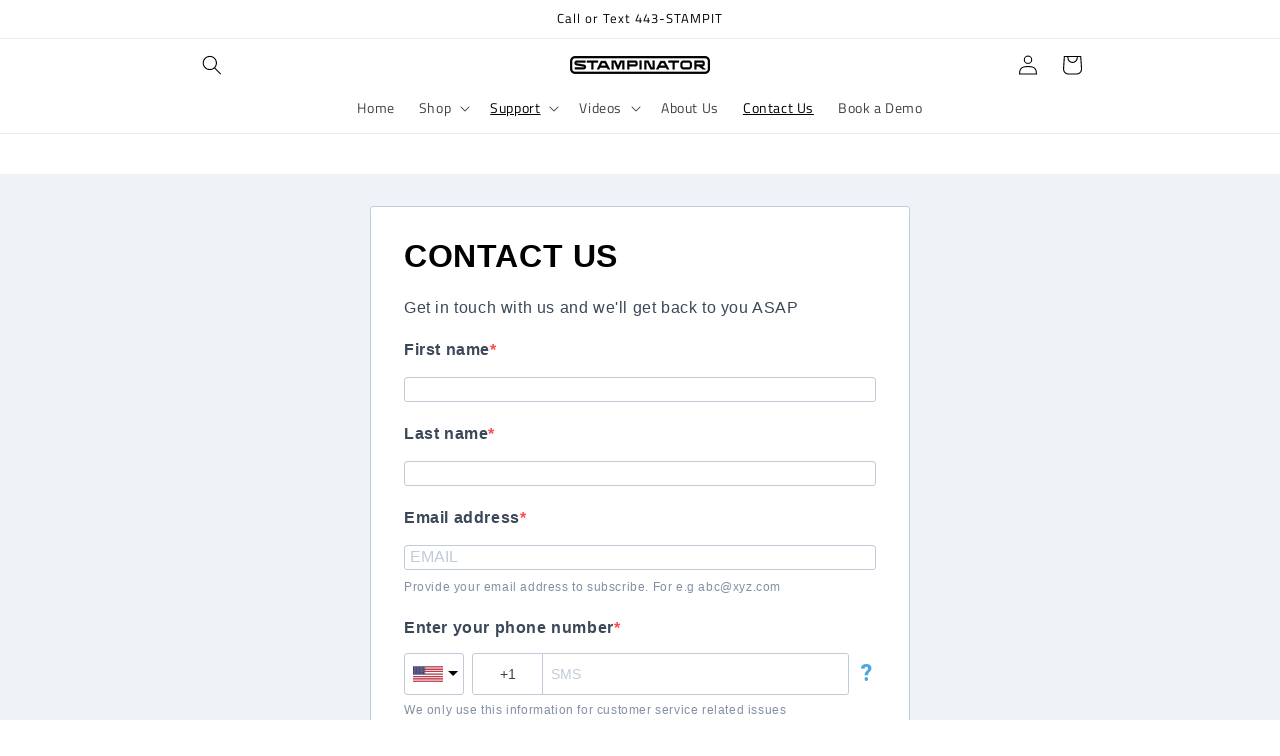

--- FILE ---
content_type: text/html; charset=utf-8
request_url: https://www.google.com/recaptcha/api2/anchor?ar=1&k=6LcH4kwjAAAAAJ-vkvUklJUbKoEvNG9472xORGAz&co=aHR0cHM6Ly9zdGFtcGluYXRvci5jb206NDQz&hl=en&v=PoyoqOPhxBO7pBk68S4YbpHZ&size=normal&anchor-ms=20000&execute-ms=30000&cb=65r5ri59zq9h
body_size: 49470
content:
<!DOCTYPE HTML><html dir="ltr" lang="en"><head><meta http-equiv="Content-Type" content="text/html; charset=UTF-8">
<meta http-equiv="X-UA-Compatible" content="IE=edge">
<title>reCAPTCHA</title>
<style type="text/css">
/* cyrillic-ext */
@font-face {
  font-family: 'Roboto';
  font-style: normal;
  font-weight: 400;
  font-stretch: 100%;
  src: url(//fonts.gstatic.com/s/roboto/v48/KFO7CnqEu92Fr1ME7kSn66aGLdTylUAMa3GUBHMdazTgWw.woff2) format('woff2');
  unicode-range: U+0460-052F, U+1C80-1C8A, U+20B4, U+2DE0-2DFF, U+A640-A69F, U+FE2E-FE2F;
}
/* cyrillic */
@font-face {
  font-family: 'Roboto';
  font-style: normal;
  font-weight: 400;
  font-stretch: 100%;
  src: url(//fonts.gstatic.com/s/roboto/v48/KFO7CnqEu92Fr1ME7kSn66aGLdTylUAMa3iUBHMdazTgWw.woff2) format('woff2');
  unicode-range: U+0301, U+0400-045F, U+0490-0491, U+04B0-04B1, U+2116;
}
/* greek-ext */
@font-face {
  font-family: 'Roboto';
  font-style: normal;
  font-weight: 400;
  font-stretch: 100%;
  src: url(//fonts.gstatic.com/s/roboto/v48/KFO7CnqEu92Fr1ME7kSn66aGLdTylUAMa3CUBHMdazTgWw.woff2) format('woff2');
  unicode-range: U+1F00-1FFF;
}
/* greek */
@font-face {
  font-family: 'Roboto';
  font-style: normal;
  font-weight: 400;
  font-stretch: 100%;
  src: url(//fonts.gstatic.com/s/roboto/v48/KFO7CnqEu92Fr1ME7kSn66aGLdTylUAMa3-UBHMdazTgWw.woff2) format('woff2');
  unicode-range: U+0370-0377, U+037A-037F, U+0384-038A, U+038C, U+038E-03A1, U+03A3-03FF;
}
/* math */
@font-face {
  font-family: 'Roboto';
  font-style: normal;
  font-weight: 400;
  font-stretch: 100%;
  src: url(//fonts.gstatic.com/s/roboto/v48/KFO7CnqEu92Fr1ME7kSn66aGLdTylUAMawCUBHMdazTgWw.woff2) format('woff2');
  unicode-range: U+0302-0303, U+0305, U+0307-0308, U+0310, U+0312, U+0315, U+031A, U+0326-0327, U+032C, U+032F-0330, U+0332-0333, U+0338, U+033A, U+0346, U+034D, U+0391-03A1, U+03A3-03A9, U+03B1-03C9, U+03D1, U+03D5-03D6, U+03F0-03F1, U+03F4-03F5, U+2016-2017, U+2034-2038, U+203C, U+2040, U+2043, U+2047, U+2050, U+2057, U+205F, U+2070-2071, U+2074-208E, U+2090-209C, U+20D0-20DC, U+20E1, U+20E5-20EF, U+2100-2112, U+2114-2115, U+2117-2121, U+2123-214F, U+2190, U+2192, U+2194-21AE, U+21B0-21E5, U+21F1-21F2, U+21F4-2211, U+2213-2214, U+2216-22FF, U+2308-230B, U+2310, U+2319, U+231C-2321, U+2336-237A, U+237C, U+2395, U+239B-23B7, U+23D0, U+23DC-23E1, U+2474-2475, U+25AF, U+25B3, U+25B7, U+25BD, U+25C1, U+25CA, U+25CC, U+25FB, U+266D-266F, U+27C0-27FF, U+2900-2AFF, U+2B0E-2B11, U+2B30-2B4C, U+2BFE, U+3030, U+FF5B, U+FF5D, U+1D400-1D7FF, U+1EE00-1EEFF;
}
/* symbols */
@font-face {
  font-family: 'Roboto';
  font-style: normal;
  font-weight: 400;
  font-stretch: 100%;
  src: url(//fonts.gstatic.com/s/roboto/v48/KFO7CnqEu92Fr1ME7kSn66aGLdTylUAMaxKUBHMdazTgWw.woff2) format('woff2');
  unicode-range: U+0001-000C, U+000E-001F, U+007F-009F, U+20DD-20E0, U+20E2-20E4, U+2150-218F, U+2190, U+2192, U+2194-2199, U+21AF, U+21E6-21F0, U+21F3, U+2218-2219, U+2299, U+22C4-22C6, U+2300-243F, U+2440-244A, U+2460-24FF, U+25A0-27BF, U+2800-28FF, U+2921-2922, U+2981, U+29BF, U+29EB, U+2B00-2BFF, U+4DC0-4DFF, U+FFF9-FFFB, U+10140-1018E, U+10190-1019C, U+101A0, U+101D0-101FD, U+102E0-102FB, U+10E60-10E7E, U+1D2C0-1D2D3, U+1D2E0-1D37F, U+1F000-1F0FF, U+1F100-1F1AD, U+1F1E6-1F1FF, U+1F30D-1F30F, U+1F315, U+1F31C, U+1F31E, U+1F320-1F32C, U+1F336, U+1F378, U+1F37D, U+1F382, U+1F393-1F39F, U+1F3A7-1F3A8, U+1F3AC-1F3AF, U+1F3C2, U+1F3C4-1F3C6, U+1F3CA-1F3CE, U+1F3D4-1F3E0, U+1F3ED, U+1F3F1-1F3F3, U+1F3F5-1F3F7, U+1F408, U+1F415, U+1F41F, U+1F426, U+1F43F, U+1F441-1F442, U+1F444, U+1F446-1F449, U+1F44C-1F44E, U+1F453, U+1F46A, U+1F47D, U+1F4A3, U+1F4B0, U+1F4B3, U+1F4B9, U+1F4BB, U+1F4BF, U+1F4C8-1F4CB, U+1F4D6, U+1F4DA, U+1F4DF, U+1F4E3-1F4E6, U+1F4EA-1F4ED, U+1F4F7, U+1F4F9-1F4FB, U+1F4FD-1F4FE, U+1F503, U+1F507-1F50B, U+1F50D, U+1F512-1F513, U+1F53E-1F54A, U+1F54F-1F5FA, U+1F610, U+1F650-1F67F, U+1F687, U+1F68D, U+1F691, U+1F694, U+1F698, U+1F6AD, U+1F6B2, U+1F6B9-1F6BA, U+1F6BC, U+1F6C6-1F6CF, U+1F6D3-1F6D7, U+1F6E0-1F6EA, U+1F6F0-1F6F3, U+1F6F7-1F6FC, U+1F700-1F7FF, U+1F800-1F80B, U+1F810-1F847, U+1F850-1F859, U+1F860-1F887, U+1F890-1F8AD, U+1F8B0-1F8BB, U+1F8C0-1F8C1, U+1F900-1F90B, U+1F93B, U+1F946, U+1F984, U+1F996, U+1F9E9, U+1FA00-1FA6F, U+1FA70-1FA7C, U+1FA80-1FA89, U+1FA8F-1FAC6, U+1FACE-1FADC, U+1FADF-1FAE9, U+1FAF0-1FAF8, U+1FB00-1FBFF;
}
/* vietnamese */
@font-face {
  font-family: 'Roboto';
  font-style: normal;
  font-weight: 400;
  font-stretch: 100%;
  src: url(//fonts.gstatic.com/s/roboto/v48/KFO7CnqEu92Fr1ME7kSn66aGLdTylUAMa3OUBHMdazTgWw.woff2) format('woff2');
  unicode-range: U+0102-0103, U+0110-0111, U+0128-0129, U+0168-0169, U+01A0-01A1, U+01AF-01B0, U+0300-0301, U+0303-0304, U+0308-0309, U+0323, U+0329, U+1EA0-1EF9, U+20AB;
}
/* latin-ext */
@font-face {
  font-family: 'Roboto';
  font-style: normal;
  font-weight: 400;
  font-stretch: 100%;
  src: url(//fonts.gstatic.com/s/roboto/v48/KFO7CnqEu92Fr1ME7kSn66aGLdTylUAMa3KUBHMdazTgWw.woff2) format('woff2');
  unicode-range: U+0100-02BA, U+02BD-02C5, U+02C7-02CC, U+02CE-02D7, U+02DD-02FF, U+0304, U+0308, U+0329, U+1D00-1DBF, U+1E00-1E9F, U+1EF2-1EFF, U+2020, U+20A0-20AB, U+20AD-20C0, U+2113, U+2C60-2C7F, U+A720-A7FF;
}
/* latin */
@font-face {
  font-family: 'Roboto';
  font-style: normal;
  font-weight: 400;
  font-stretch: 100%;
  src: url(//fonts.gstatic.com/s/roboto/v48/KFO7CnqEu92Fr1ME7kSn66aGLdTylUAMa3yUBHMdazQ.woff2) format('woff2');
  unicode-range: U+0000-00FF, U+0131, U+0152-0153, U+02BB-02BC, U+02C6, U+02DA, U+02DC, U+0304, U+0308, U+0329, U+2000-206F, U+20AC, U+2122, U+2191, U+2193, U+2212, U+2215, U+FEFF, U+FFFD;
}
/* cyrillic-ext */
@font-face {
  font-family: 'Roboto';
  font-style: normal;
  font-weight: 500;
  font-stretch: 100%;
  src: url(//fonts.gstatic.com/s/roboto/v48/KFO7CnqEu92Fr1ME7kSn66aGLdTylUAMa3GUBHMdazTgWw.woff2) format('woff2');
  unicode-range: U+0460-052F, U+1C80-1C8A, U+20B4, U+2DE0-2DFF, U+A640-A69F, U+FE2E-FE2F;
}
/* cyrillic */
@font-face {
  font-family: 'Roboto';
  font-style: normal;
  font-weight: 500;
  font-stretch: 100%;
  src: url(//fonts.gstatic.com/s/roboto/v48/KFO7CnqEu92Fr1ME7kSn66aGLdTylUAMa3iUBHMdazTgWw.woff2) format('woff2');
  unicode-range: U+0301, U+0400-045F, U+0490-0491, U+04B0-04B1, U+2116;
}
/* greek-ext */
@font-face {
  font-family: 'Roboto';
  font-style: normal;
  font-weight: 500;
  font-stretch: 100%;
  src: url(//fonts.gstatic.com/s/roboto/v48/KFO7CnqEu92Fr1ME7kSn66aGLdTylUAMa3CUBHMdazTgWw.woff2) format('woff2');
  unicode-range: U+1F00-1FFF;
}
/* greek */
@font-face {
  font-family: 'Roboto';
  font-style: normal;
  font-weight: 500;
  font-stretch: 100%;
  src: url(//fonts.gstatic.com/s/roboto/v48/KFO7CnqEu92Fr1ME7kSn66aGLdTylUAMa3-UBHMdazTgWw.woff2) format('woff2');
  unicode-range: U+0370-0377, U+037A-037F, U+0384-038A, U+038C, U+038E-03A1, U+03A3-03FF;
}
/* math */
@font-face {
  font-family: 'Roboto';
  font-style: normal;
  font-weight: 500;
  font-stretch: 100%;
  src: url(//fonts.gstatic.com/s/roboto/v48/KFO7CnqEu92Fr1ME7kSn66aGLdTylUAMawCUBHMdazTgWw.woff2) format('woff2');
  unicode-range: U+0302-0303, U+0305, U+0307-0308, U+0310, U+0312, U+0315, U+031A, U+0326-0327, U+032C, U+032F-0330, U+0332-0333, U+0338, U+033A, U+0346, U+034D, U+0391-03A1, U+03A3-03A9, U+03B1-03C9, U+03D1, U+03D5-03D6, U+03F0-03F1, U+03F4-03F5, U+2016-2017, U+2034-2038, U+203C, U+2040, U+2043, U+2047, U+2050, U+2057, U+205F, U+2070-2071, U+2074-208E, U+2090-209C, U+20D0-20DC, U+20E1, U+20E5-20EF, U+2100-2112, U+2114-2115, U+2117-2121, U+2123-214F, U+2190, U+2192, U+2194-21AE, U+21B0-21E5, U+21F1-21F2, U+21F4-2211, U+2213-2214, U+2216-22FF, U+2308-230B, U+2310, U+2319, U+231C-2321, U+2336-237A, U+237C, U+2395, U+239B-23B7, U+23D0, U+23DC-23E1, U+2474-2475, U+25AF, U+25B3, U+25B7, U+25BD, U+25C1, U+25CA, U+25CC, U+25FB, U+266D-266F, U+27C0-27FF, U+2900-2AFF, U+2B0E-2B11, U+2B30-2B4C, U+2BFE, U+3030, U+FF5B, U+FF5D, U+1D400-1D7FF, U+1EE00-1EEFF;
}
/* symbols */
@font-face {
  font-family: 'Roboto';
  font-style: normal;
  font-weight: 500;
  font-stretch: 100%;
  src: url(//fonts.gstatic.com/s/roboto/v48/KFO7CnqEu92Fr1ME7kSn66aGLdTylUAMaxKUBHMdazTgWw.woff2) format('woff2');
  unicode-range: U+0001-000C, U+000E-001F, U+007F-009F, U+20DD-20E0, U+20E2-20E4, U+2150-218F, U+2190, U+2192, U+2194-2199, U+21AF, U+21E6-21F0, U+21F3, U+2218-2219, U+2299, U+22C4-22C6, U+2300-243F, U+2440-244A, U+2460-24FF, U+25A0-27BF, U+2800-28FF, U+2921-2922, U+2981, U+29BF, U+29EB, U+2B00-2BFF, U+4DC0-4DFF, U+FFF9-FFFB, U+10140-1018E, U+10190-1019C, U+101A0, U+101D0-101FD, U+102E0-102FB, U+10E60-10E7E, U+1D2C0-1D2D3, U+1D2E0-1D37F, U+1F000-1F0FF, U+1F100-1F1AD, U+1F1E6-1F1FF, U+1F30D-1F30F, U+1F315, U+1F31C, U+1F31E, U+1F320-1F32C, U+1F336, U+1F378, U+1F37D, U+1F382, U+1F393-1F39F, U+1F3A7-1F3A8, U+1F3AC-1F3AF, U+1F3C2, U+1F3C4-1F3C6, U+1F3CA-1F3CE, U+1F3D4-1F3E0, U+1F3ED, U+1F3F1-1F3F3, U+1F3F5-1F3F7, U+1F408, U+1F415, U+1F41F, U+1F426, U+1F43F, U+1F441-1F442, U+1F444, U+1F446-1F449, U+1F44C-1F44E, U+1F453, U+1F46A, U+1F47D, U+1F4A3, U+1F4B0, U+1F4B3, U+1F4B9, U+1F4BB, U+1F4BF, U+1F4C8-1F4CB, U+1F4D6, U+1F4DA, U+1F4DF, U+1F4E3-1F4E6, U+1F4EA-1F4ED, U+1F4F7, U+1F4F9-1F4FB, U+1F4FD-1F4FE, U+1F503, U+1F507-1F50B, U+1F50D, U+1F512-1F513, U+1F53E-1F54A, U+1F54F-1F5FA, U+1F610, U+1F650-1F67F, U+1F687, U+1F68D, U+1F691, U+1F694, U+1F698, U+1F6AD, U+1F6B2, U+1F6B9-1F6BA, U+1F6BC, U+1F6C6-1F6CF, U+1F6D3-1F6D7, U+1F6E0-1F6EA, U+1F6F0-1F6F3, U+1F6F7-1F6FC, U+1F700-1F7FF, U+1F800-1F80B, U+1F810-1F847, U+1F850-1F859, U+1F860-1F887, U+1F890-1F8AD, U+1F8B0-1F8BB, U+1F8C0-1F8C1, U+1F900-1F90B, U+1F93B, U+1F946, U+1F984, U+1F996, U+1F9E9, U+1FA00-1FA6F, U+1FA70-1FA7C, U+1FA80-1FA89, U+1FA8F-1FAC6, U+1FACE-1FADC, U+1FADF-1FAE9, U+1FAF0-1FAF8, U+1FB00-1FBFF;
}
/* vietnamese */
@font-face {
  font-family: 'Roboto';
  font-style: normal;
  font-weight: 500;
  font-stretch: 100%;
  src: url(//fonts.gstatic.com/s/roboto/v48/KFO7CnqEu92Fr1ME7kSn66aGLdTylUAMa3OUBHMdazTgWw.woff2) format('woff2');
  unicode-range: U+0102-0103, U+0110-0111, U+0128-0129, U+0168-0169, U+01A0-01A1, U+01AF-01B0, U+0300-0301, U+0303-0304, U+0308-0309, U+0323, U+0329, U+1EA0-1EF9, U+20AB;
}
/* latin-ext */
@font-face {
  font-family: 'Roboto';
  font-style: normal;
  font-weight: 500;
  font-stretch: 100%;
  src: url(//fonts.gstatic.com/s/roboto/v48/KFO7CnqEu92Fr1ME7kSn66aGLdTylUAMa3KUBHMdazTgWw.woff2) format('woff2');
  unicode-range: U+0100-02BA, U+02BD-02C5, U+02C7-02CC, U+02CE-02D7, U+02DD-02FF, U+0304, U+0308, U+0329, U+1D00-1DBF, U+1E00-1E9F, U+1EF2-1EFF, U+2020, U+20A0-20AB, U+20AD-20C0, U+2113, U+2C60-2C7F, U+A720-A7FF;
}
/* latin */
@font-face {
  font-family: 'Roboto';
  font-style: normal;
  font-weight: 500;
  font-stretch: 100%;
  src: url(//fonts.gstatic.com/s/roboto/v48/KFO7CnqEu92Fr1ME7kSn66aGLdTylUAMa3yUBHMdazQ.woff2) format('woff2');
  unicode-range: U+0000-00FF, U+0131, U+0152-0153, U+02BB-02BC, U+02C6, U+02DA, U+02DC, U+0304, U+0308, U+0329, U+2000-206F, U+20AC, U+2122, U+2191, U+2193, U+2212, U+2215, U+FEFF, U+FFFD;
}
/* cyrillic-ext */
@font-face {
  font-family: 'Roboto';
  font-style: normal;
  font-weight: 900;
  font-stretch: 100%;
  src: url(//fonts.gstatic.com/s/roboto/v48/KFO7CnqEu92Fr1ME7kSn66aGLdTylUAMa3GUBHMdazTgWw.woff2) format('woff2');
  unicode-range: U+0460-052F, U+1C80-1C8A, U+20B4, U+2DE0-2DFF, U+A640-A69F, U+FE2E-FE2F;
}
/* cyrillic */
@font-face {
  font-family: 'Roboto';
  font-style: normal;
  font-weight: 900;
  font-stretch: 100%;
  src: url(//fonts.gstatic.com/s/roboto/v48/KFO7CnqEu92Fr1ME7kSn66aGLdTylUAMa3iUBHMdazTgWw.woff2) format('woff2');
  unicode-range: U+0301, U+0400-045F, U+0490-0491, U+04B0-04B1, U+2116;
}
/* greek-ext */
@font-face {
  font-family: 'Roboto';
  font-style: normal;
  font-weight: 900;
  font-stretch: 100%;
  src: url(//fonts.gstatic.com/s/roboto/v48/KFO7CnqEu92Fr1ME7kSn66aGLdTylUAMa3CUBHMdazTgWw.woff2) format('woff2');
  unicode-range: U+1F00-1FFF;
}
/* greek */
@font-face {
  font-family: 'Roboto';
  font-style: normal;
  font-weight: 900;
  font-stretch: 100%;
  src: url(//fonts.gstatic.com/s/roboto/v48/KFO7CnqEu92Fr1ME7kSn66aGLdTylUAMa3-UBHMdazTgWw.woff2) format('woff2');
  unicode-range: U+0370-0377, U+037A-037F, U+0384-038A, U+038C, U+038E-03A1, U+03A3-03FF;
}
/* math */
@font-face {
  font-family: 'Roboto';
  font-style: normal;
  font-weight: 900;
  font-stretch: 100%;
  src: url(//fonts.gstatic.com/s/roboto/v48/KFO7CnqEu92Fr1ME7kSn66aGLdTylUAMawCUBHMdazTgWw.woff2) format('woff2');
  unicode-range: U+0302-0303, U+0305, U+0307-0308, U+0310, U+0312, U+0315, U+031A, U+0326-0327, U+032C, U+032F-0330, U+0332-0333, U+0338, U+033A, U+0346, U+034D, U+0391-03A1, U+03A3-03A9, U+03B1-03C9, U+03D1, U+03D5-03D6, U+03F0-03F1, U+03F4-03F5, U+2016-2017, U+2034-2038, U+203C, U+2040, U+2043, U+2047, U+2050, U+2057, U+205F, U+2070-2071, U+2074-208E, U+2090-209C, U+20D0-20DC, U+20E1, U+20E5-20EF, U+2100-2112, U+2114-2115, U+2117-2121, U+2123-214F, U+2190, U+2192, U+2194-21AE, U+21B0-21E5, U+21F1-21F2, U+21F4-2211, U+2213-2214, U+2216-22FF, U+2308-230B, U+2310, U+2319, U+231C-2321, U+2336-237A, U+237C, U+2395, U+239B-23B7, U+23D0, U+23DC-23E1, U+2474-2475, U+25AF, U+25B3, U+25B7, U+25BD, U+25C1, U+25CA, U+25CC, U+25FB, U+266D-266F, U+27C0-27FF, U+2900-2AFF, U+2B0E-2B11, U+2B30-2B4C, U+2BFE, U+3030, U+FF5B, U+FF5D, U+1D400-1D7FF, U+1EE00-1EEFF;
}
/* symbols */
@font-face {
  font-family: 'Roboto';
  font-style: normal;
  font-weight: 900;
  font-stretch: 100%;
  src: url(//fonts.gstatic.com/s/roboto/v48/KFO7CnqEu92Fr1ME7kSn66aGLdTylUAMaxKUBHMdazTgWw.woff2) format('woff2');
  unicode-range: U+0001-000C, U+000E-001F, U+007F-009F, U+20DD-20E0, U+20E2-20E4, U+2150-218F, U+2190, U+2192, U+2194-2199, U+21AF, U+21E6-21F0, U+21F3, U+2218-2219, U+2299, U+22C4-22C6, U+2300-243F, U+2440-244A, U+2460-24FF, U+25A0-27BF, U+2800-28FF, U+2921-2922, U+2981, U+29BF, U+29EB, U+2B00-2BFF, U+4DC0-4DFF, U+FFF9-FFFB, U+10140-1018E, U+10190-1019C, U+101A0, U+101D0-101FD, U+102E0-102FB, U+10E60-10E7E, U+1D2C0-1D2D3, U+1D2E0-1D37F, U+1F000-1F0FF, U+1F100-1F1AD, U+1F1E6-1F1FF, U+1F30D-1F30F, U+1F315, U+1F31C, U+1F31E, U+1F320-1F32C, U+1F336, U+1F378, U+1F37D, U+1F382, U+1F393-1F39F, U+1F3A7-1F3A8, U+1F3AC-1F3AF, U+1F3C2, U+1F3C4-1F3C6, U+1F3CA-1F3CE, U+1F3D4-1F3E0, U+1F3ED, U+1F3F1-1F3F3, U+1F3F5-1F3F7, U+1F408, U+1F415, U+1F41F, U+1F426, U+1F43F, U+1F441-1F442, U+1F444, U+1F446-1F449, U+1F44C-1F44E, U+1F453, U+1F46A, U+1F47D, U+1F4A3, U+1F4B0, U+1F4B3, U+1F4B9, U+1F4BB, U+1F4BF, U+1F4C8-1F4CB, U+1F4D6, U+1F4DA, U+1F4DF, U+1F4E3-1F4E6, U+1F4EA-1F4ED, U+1F4F7, U+1F4F9-1F4FB, U+1F4FD-1F4FE, U+1F503, U+1F507-1F50B, U+1F50D, U+1F512-1F513, U+1F53E-1F54A, U+1F54F-1F5FA, U+1F610, U+1F650-1F67F, U+1F687, U+1F68D, U+1F691, U+1F694, U+1F698, U+1F6AD, U+1F6B2, U+1F6B9-1F6BA, U+1F6BC, U+1F6C6-1F6CF, U+1F6D3-1F6D7, U+1F6E0-1F6EA, U+1F6F0-1F6F3, U+1F6F7-1F6FC, U+1F700-1F7FF, U+1F800-1F80B, U+1F810-1F847, U+1F850-1F859, U+1F860-1F887, U+1F890-1F8AD, U+1F8B0-1F8BB, U+1F8C0-1F8C1, U+1F900-1F90B, U+1F93B, U+1F946, U+1F984, U+1F996, U+1F9E9, U+1FA00-1FA6F, U+1FA70-1FA7C, U+1FA80-1FA89, U+1FA8F-1FAC6, U+1FACE-1FADC, U+1FADF-1FAE9, U+1FAF0-1FAF8, U+1FB00-1FBFF;
}
/* vietnamese */
@font-face {
  font-family: 'Roboto';
  font-style: normal;
  font-weight: 900;
  font-stretch: 100%;
  src: url(//fonts.gstatic.com/s/roboto/v48/KFO7CnqEu92Fr1ME7kSn66aGLdTylUAMa3OUBHMdazTgWw.woff2) format('woff2');
  unicode-range: U+0102-0103, U+0110-0111, U+0128-0129, U+0168-0169, U+01A0-01A1, U+01AF-01B0, U+0300-0301, U+0303-0304, U+0308-0309, U+0323, U+0329, U+1EA0-1EF9, U+20AB;
}
/* latin-ext */
@font-face {
  font-family: 'Roboto';
  font-style: normal;
  font-weight: 900;
  font-stretch: 100%;
  src: url(//fonts.gstatic.com/s/roboto/v48/KFO7CnqEu92Fr1ME7kSn66aGLdTylUAMa3KUBHMdazTgWw.woff2) format('woff2');
  unicode-range: U+0100-02BA, U+02BD-02C5, U+02C7-02CC, U+02CE-02D7, U+02DD-02FF, U+0304, U+0308, U+0329, U+1D00-1DBF, U+1E00-1E9F, U+1EF2-1EFF, U+2020, U+20A0-20AB, U+20AD-20C0, U+2113, U+2C60-2C7F, U+A720-A7FF;
}
/* latin */
@font-face {
  font-family: 'Roboto';
  font-style: normal;
  font-weight: 900;
  font-stretch: 100%;
  src: url(//fonts.gstatic.com/s/roboto/v48/KFO7CnqEu92Fr1ME7kSn66aGLdTylUAMa3yUBHMdazQ.woff2) format('woff2');
  unicode-range: U+0000-00FF, U+0131, U+0152-0153, U+02BB-02BC, U+02C6, U+02DA, U+02DC, U+0304, U+0308, U+0329, U+2000-206F, U+20AC, U+2122, U+2191, U+2193, U+2212, U+2215, U+FEFF, U+FFFD;
}

</style>
<link rel="stylesheet" type="text/css" href="https://www.gstatic.com/recaptcha/releases/PoyoqOPhxBO7pBk68S4YbpHZ/styles__ltr.css">
<script nonce="MkPKx2_-WXli7QzhWYbOpA" type="text/javascript">window['__recaptcha_api'] = 'https://www.google.com/recaptcha/api2/';</script>
<script type="text/javascript" src="https://www.gstatic.com/recaptcha/releases/PoyoqOPhxBO7pBk68S4YbpHZ/recaptcha__en.js" nonce="MkPKx2_-WXli7QzhWYbOpA">
      
    </script></head>
<body><div id="rc-anchor-alert" class="rc-anchor-alert"></div>
<input type="hidden" id="recaptcha-token" value="[base64]">
<script type="text/javascript" nonce="MkPKx2_-WXli7QzhWYbOpA">
      recaptcha.anchor.Main.init("[\x22ainput\x22,[\x22bgdata\x22,\x22\x22,\[base64]/[base64]/bmV3IFpbdF0obVswXSk6Sz09Mj9uZXcgWlt0XShtWzBdLG1bMV0pOks9PTM/bmV3IFpbdF0obVswXSxtWzFdLG1bMl0pOks9PTQ/[base64]/[base64]/[base64]/[base64]/[base64]/[base64]/[base64]/[base64]/[base64]/[base64]/[base64]/[base64]/[base64]/[base64]\\u003d\\u003d\x22,\[base64]\\u003d\x22,\x22w5ZuMhVYLMKpDhXClsObwqDDt3zCvxQKSn8IBMKiUMO2wobDjzhWTl3CqMOrK8OVQE5NGxt9w4HCk1QDHHQYw47DlsOow4dbwqvDhWQQSC0Rw73DngEGwrHDksOOw4wIw58uMHDClcOia8OGw4AIOMKiw4hscSHDgMO9YcOtYMOXYxnCvkfCngrDoE/CpMKqO8KGM8OBNl/DpTDDngrDkcOOwqTCvsKDw7AnbcO9w75lNh/[base64]/WQrDhBQ7eWbCrsOaO8Kfw4fDgsK2E8OYw5QAw5U2wqTDgz9Ffw/DhG/CqjJuEsOkecK3a8OOP8KDPsK+wrslw6zDiybCmsOAXsOFwo/CiW3CgcOFw4IQcnEOw5k/[base64]/CwTChMOlwqPDicKfw5ovOsK1woNGdsKgKsOSVcOkw77Du8K8LWrCvgZCDVgjwok/ZcOGWjhRWsOSwozCg8OqwqxjNsOtw4nDlCUvwovDpsO1w5nDt8K3wrl7w4bCiVrDpznCpcKawozChMO4wpnCocOXwpDCm8KUVX4BPMKlw4hIwp00V2fCv3zCocKUwprDhsOXPMKjwp3CncOXPGY1Qz4CTMKxRcOqw4bDjW/[base64]/DvcOLw6JTw5bDtkvCrDhAI8OVw7fDr2JnG1vCqmopNMKeCMKfKsKZOn/DvD1+wozCsMObTFTCgUEfRsODHMOIwr8XR1bDvw1Hwr7CiDB0wrfDgD4yf8KaTMOEMHPCh8OGw7zDtA/DiXAROcOZw7XDpMOYEBjChMKgEcOPw5gaKE3Dg0kHw6bDlF4nw6ZSwq19wo/CkMKXw7bCtyw1w5HDgxM/LcKjPCERXcOELVNNwroYw4IWCD3Di0DCl8Okw75tw4/DvsOrwpFgw6F5w5hJwrvCh8KGZsOPLjV9JxTCo8K/w6AAwonDqsKpwpFpeC9DQkUWw4ZRSMO5w7EsP8KaaiwGw5zCt8Oiw6jDlkx7woQswpzCihbDgz19dcKjw6vDkMKxwpNwKjPDqynDmMK7wpltwqAZw45uwpwnwqggfALCkWpaZBcELcKIYEvDisONLw/[base64]/CjC7CtEJfwoleNcKjw7vDtsKyC8K3aGvDocOoa8OzeMKRI0fCmcOhw4bCjCLDjydMwqQcZsK9wqgOw4/CuMONLzLCqsOMwrsJDjJUw4s6Ti5iw6hNUMOzwrbDsMOzY2MVGizDlcKow7/DplbCkcORUsKCCG/[base64]/CjRTDmUzDkcOmT8KAw4Mwwp7Dqh40wrZdwqrCrzocw5zDrE7DhsOSwr/[base64]/w5ofwrLCnMKUX2XDjWjDrsOsacOoUDZfwoPDk2LCsWgJBcOjw4p2bMOCVmpJwoIUdcOEfcKyesOFDWk7wox0wpLDtsO2w6bDmcOLwr4bw5vDrMKXHsOwXcOWMUXChjrCkyfCuSsowqjDtcO4w7ctwo7ChMKvKMO2woh+wpvCk8Kiw7jDlcKFwp7DvE/CkyvCgX5nMMOYLsOfdzN9wqB+wqU4wo3DicOZDmLDl1tOPMKBXi/Dlh8SJsOMwonCjMONwp3CkMOBL2/[base64]/DqMKAwotAaH0rw5I9w6XDgArCizgjXcK2w4/DpirCgMKUOsOsf8Opw5J8wqg9Rh1aw57CjiTCqcOfNMOMw5p+w5NANsOAwqIvwoTDkHtFHhpRXE5LwpBaVsKKwpRjw7fCscKpwrYHw4TCpUHCpsKGw5rDk2HDt3Yfwq4wcWLDo0Rqw5HDhHXChB/CjsOJwqPCvcKyBsOHwrp1wrpvf1VzHy9Aw4caw7jDtkrCk8ORwojCtMOjw5XCjMKbcVFXFTo5JEdgGl/DscKnwrwlw4F+FcK/ZcOow5nCnMO9HMO1wpDCjnk9KsOHFGnCvl0lw7DDvgbCqn8WR8Oswp8iw5DCv1FNPwLDhMKGw40eAsKyw4XDucOPfMOiwqEIUzzCn2LDuxRIw4rCjEUXV8KfQSPDsS95wqcmSsKlYMKsJ8KrBXRGwrdrwoZXw495w4JJw5HCkD4/SitnEsKmwq1DKMO6w4PDn8OEP8Oew4HDoXgZMMOCcMOmSjrCnnknwqBiwqnCpCBuZCdgw7TCm1UkwolVE8KbKcO5HXgMNWFjwpfCuHJbwpjCvm7DqjLDk8KQf0/CmF9GFcOjw5VQw6lfXMOdGxY1WMOzMMK2w7pKwoo3fFMWUMOrwqHCpcOXDcKhIC/CnMK1KcKowrDDr8Kow70aw5TCm8K1w7txVGoewrLDhcObHXPDrsOkcsOswqUxQcOqT31EXjXDicKXWsKTwqXCtMKOfzXCoQfDlDPChwVrBcOgKMOcwrTDr8OzwqtcwoJjZUBCb8Obwo5AO8K8ZgnCisOzdnLDnmopUkEDdl7DosO+wrp/ACjDk8KieVvDjCPCsMKJw5FRMMOXwqzCv8KPa8OPOX7Dk8KOwr81wp/CscKxw5HDk1DCsmMuwoMpwoUiw4fCr8KDwqvDo8OldMK+dMOQw4NLwrbDmsKpwoZow47CiQliZcK1O8OKNlfCmsKeN1zCjsO2w6cqw4tfw6MwOMOrQMKOw6Eaw7nCpF3DscKFwrHCpsOlCzYww5AsZsKDUsK/[base64]/CpMOdw53CmcKvw6pnGMKvW8KbwofDmDvCvMKjw7E1MhAITnLCqMK+dnh0N8KoYjTCjsKrwoHCqB8hw4/DqWDCuGXCowhNK8KuwqnCiXRtwq7CvC1Dw4PCt2HCj8KqKWkiw4DCjcKVw4nCmnrCksO9PsO+Zw5NOmBCV8OIw7XDiAd2HwHDuMOywr/DtsOkS8K7w6NQQRTCmsO4QQM0wrzDqsO7w68xw544w43DgsObYVoBWcKSAcOKw5vClsO/Y8K+w7cxJcKqwojDuh55VsKNNcOUDsO9DsKPITHDl8O/T3dCOxNrwptoGkJBOsKPw5EcXjMdw5gWw5vDuDLDkmALwrVsVmnCr8KVwrciTsO+wp43wrzDggnCpS5QIV3CrsKWEMO/F0DCq0LDgBEDw53CtUxgBcKkwrlbCBDDvcO2wpzDsMOlw5PDt8OyTcKAT8KlScOLN8OKw7BLRsKUWQoVwonDgHzDnMKXZcO1wqs+ZMOzHMO/w5wew6NnwqnCqMK9YQvDgxbCkDIIwofDkHfCg8O+d8OgwpMTKMKUDCxrw7I6eMKGKAgCe2tuwp/[base64]/Dt0R/wp9BA8OfZ8KvbMKdWlXDpgVeBEw8AcKHNCgyw63Cp2fDhsK3w7rCjMKDcD0Iw5JKw48JZSwPwrHCnS/ChsK0bwzCsBbDlmbCi8KeH3ckFWk+wrTCnsOpPMOlwp7CkMOdHsKqfMOPfB3CrMKSE2fCucKKFVt0w68/YTcqwptZwogYAMKqwohUw67CqcOPwoAZIU/[base64]/w45xWsORwqFiw53CtyMDYsO4wpdjccOqwo8tfk5Hw6w/woQ4wpbDm8Klw47DllFHw4sDwpfCmDk0U8O5wqlde8K/[base64]/CrgHDgcKLw4bCucKwwowZNMKEcsOFDsOEwqbDvBxpwoIFwqbCqGclEcKuZ8KUVi/Do0MFOMOGwr3DnsOdTQg4HB7CmWvCvyXDm05qaMO0VsO4AknCq3vDogTCk3/Dj8OhbsOcwqrCnsOiwqVtHD/DksOeBsKvwo/CvsOuFcKfSCR5aEDDvcOdO8OzGHQiw7c5w5fDlytww6XDksK2w7cYw6s2TiUYXQpGw5gyw4vCkVZoW8KNw4XDvgkZKFnDmXNyU8KsccOVLDPDocKcw4MaEcKjeHBGw6Ekw5rDjsOXCBzDnkLDmcKrNUgKw5jCpcKcw4/[base64]/wrp9w7rCu8K0fsKSwqfCpVRmwqQ0e0zCjsKsw4PDlMKCWsOgYGnDu8O7chzDuUrDgcKww6A0FsOEw4TDnHfCisKGbh5SL8KNccOdwq3DrsKDwpkFwq7DtkAcw4TDoMKpw4pCCcOqZcKpYXbDiMKACsKqwoIXB0YpWcK/w4NHwqBeP8KcLsKtw6zCng7Du8KjJsOQU17DrcOKTMK4OMOgw4wOwpDCicOUbxchMcOLaB0aw6xhw5ULSigcO8ONTQczW8KDJCbCpHHCkcKxw7dow7bCvMKow53ClcKeUFsFwpNra8KEKzvDkMKlwrlzXxh6wqHCnj/[base64]/Dq3jDlwVmTsO7VyzDhsKAaMOFwpV1w6TChjzDi8KrwrZOw4FPwrnCqkl8UcKcHGgqwqx1woMQwr/ClTMLdcK7w4R1wr3CncOXw7rCjzdhVCjDt8KUwpB/w6TCqRVbHMOQWMKbw4dzw7AfMRLCtsK6wqDCvgMYw7rCvmgkw4jDikw7wr3Cnmx/wqRILxjCmELDo8K/woLCkcKawrZfw6TChsKDSEDDu8KVVsKcwpp9wrcLw6jCuSAjwqAqwovDqS5iw6LDnMOHwqFZZgrDtHItw6bCllvDvXDCqsO3NMKba8K7wrvDpsKAw43CvsOaJsKew4zCq8Oow4s4w5FxUyl/[base64]/ClzfDlcKywod9SMKNKzo4w4rDllPDv3XCil7CksK7wro+VMOowojCj8KtUcKmwqNDw7LCiEDCpcOVMcOsw4gawqFfCF8uwoLDlMOQEXZpwoBJw7PCq3tBw78EFzg+w6omw77DscOHfWAiQhLDmcOnwrw/dsKgw5fDu8OoEsOgYcOhLcOrHnDCn8Oowp/ChsOBASwmVWfCjE5uwrzCgi/CuMKkEsOwIsK+dXl/[base64]/CvhYhNTrDrmhIVTB/[base64]/QjrCgMKSw6HCq8OIKgDCkVLDnwEFwrojwoDCncO4T2nDvzHCu8OFdS/CmsO1wrdaCMOLw48hwoUnHAsfX8K7A1/ClsODw4lvw5HCm8Kow5MpOwXDkWXCkwo0w5UgwqtaHl08w5N2QjbCmysqw6bDnMK/eTp1wrJPw6cvwpjDshPDghbCqsOCw7/DusKVLAtLUsK1wpPDnSPCpjU+I8KPP8O3w7tXHsOfwq/DjMKCw6fDtcKyCxUDNBbDk1TDr8OPwqfCt1Ymwp/DisKdGk/[base64]/HHjDnsO1wpwUw79Dwq3DuiTDm8KJw48+w6bCjAHCr8KfJwAkeV/CmsOrD3YBw5HCv1HCksKewqM2HVJ9wp0fDcO/GcKpw6tVwp8YE8O6w7PDocOWRMKVwq9SRC/[base64]/Dk8O1cFDDmMOkLsKdbWDDlBcQwrUBGMKBw7vClsKzw79jw51ZwpMTcCvDpHvDoCcxw5DDmcOHZMK/LWMTwrgYwpHCkMKuwobDncKuwrrCk8KQwoEtw5QZADQLwrkJdMKNw6bDsA1BEikCacOuwrPDhMO7EV/DtQfDijV8XsKtw4HDicKKwrfCq1sQwqTCscOBU8OXwpUcLCvCv8OiYCk0w7XDtD3DmCFxwqtfCWxhFHzDhEnCmsK4CinDs8KLwrkoUMOawobDscOvw5jCpsKRw6vCiGDCt1vDo8OqUH/[base64]/CisK/R8OxwpZ1wpY+w73DuQVzw77CsXzDhcOYw4h1MBZPwpHDhz9vwqNzUsOaw73CuGBCw5nDgMKZKMKmHmDCpCrCq1pywohrw5QWCMOaR3F5wrnDicOnwp/[base64]/CvMO1w7ECw4IFDRIHwrZ5Pidpw7gWwrhGwrYdw5bChcOPScO8wojCnsKkKcO8A3IrP8OMDSrDq0zDhmLCnMKCCsO0TsO4w4whwrfDtnDCkMOjw6XDrcOKTH9Ewq0UwprDtsK8w58nImkkUMORfhTCo8OLZlPCosKgSsKjCQvDnD8SZ8KUw6/DhCXDvMOyeXQdwoYgwrAewqNSPloOwolVw4TDlXd9B8OUOMKlwq5tSG0oKXPChiIHwp/DgW3DnMOQYkTDrMOPd8Ojw5DDksOAA8OOMcOKE2fClsOHbyxJw6o5dMKwEMOJwp7DoAcdFULDqxB4w78pwqBaQSVtRMKVdcKcw5kAw74mwopDa8Krw6t7w5U8HcKlB8KFw4kvw7jCh8KzIk5yRjfCmMKMw7nClcOow5jDsMKnwpRZP3rDmMOsUsO3w4/CjXIWWsK6wpRIDV7Dq8KhwofDrXnDpMO1bHbDoFfCmUJRccOyGzrDnsOSw5wzwoTDqx8jCVJhK8Ofw4BNCsKCw6pECnnCkcKFRWLCkcOpw7NRw6vDv8Kqw4lsZjQGwrPCpClxw7d0HQk7w5/DpMKnwprDqMKxwoQ+woTCvAYAwrrCn8K4P8OHw51uRsOrACPCpV7DucKYw6DCu3RtPsO1w4UmDXEgUkTCmMOIY3LDhsKxwqVNw4QJUHTDiRQ3woHDq8KYw4LDrMKkw4FvWXkaDmk4YxjCpMOeYW5Gw47Cpj/[base64]/DtjwJM0dmwp/[base64]/DssO/[base64]/w58MRlI8wrjDj8K1GFQRT8OIw5QGBcOyw5PCpCDDgsKKHsKMc8KkDsKbUcKAwoZJwqNLw6oQw7kmwocVcSbDhAnCkml4w6I+w7gqCQ3Cs8KtwrfCjsOySGrDiiPDrcKrwq/[base64]/w7pqBcKHJ03DmMOuacKow7HDrxnDmsO7wpAwJsO2FBLCpsOxIUFmQsKxwrjDnBrDkMKGAGsKwqLDiXbCncOtwqTDlsOVfgfDicKjwqbCsXXCvVQBw6TDtsKywpI8w4oPwp/CrsK5wpjDvFrDmsKVwozDn2pwwqlrw6IDw6vDn8KtecKvw7oEIsOQUcKXFjPCksKPwrYvwr3CjSHCqBQ7fjDCtQMtwrbDuA8nRzrCnAjCk8OcR8KdwrtLZADDv8KSNU4Nw6zCpMO4w7zCscK0WMOAwrhfcmfCr8OKcFEXw5jCvUrCoMKTw7PDn2LDpSvCt8K/TUdWKsOKwrA+ERfDpcK4wrh6OEfCs8KwYMK3AQI0ScKaWgcUSsKOUMKAAXASM8KQw7/DgsKuGsKgYAUFw7zDm2Avw57ChQbDgMKBw6YaJHHCmcKzZsKvGsKXasK8Iwhlw5E6w6HDqyDDisOgCG/[base64]/w4sDXsODQ8OpRsKmw55MKMKEUMKLw4XDk8OHR8Kbw4rCtBMuaxfCqm3DlSvDk8KQwoN2w6Qxw4QYTsKswrRgw4hFIk3CicKjw6PCpcOkwoLDnsOEwrfDpU7CqsKDw7B/w5ofw4vDj2TCjTTDkCcSY8OZw4Rzw57DpRbDu1zCjDwwDmPDkV3DjiQHw44PVEHCtsKpw5DDssO5wplcAsO/[base64]/DiXZHXcOzw6oBbkHClVbDgcK5w4bClTLCicKow6JmwpvDghRBB3QaMwszw64fw5nDmTzCu1/CqkhEw40/GEo3EyDDt8OMNsOKw4AAISx0WUzDhcK7Q0ZhZWI0bsO5b8KMMQZiWCrChsKBScKvHEFiRCANWDI2wpjDuRF9I8Kfwq7ClynCoBR8w6ofw6k+QUolwqLCugHClVTCg8O4w7Nhw4oNX8Okw7Y3w6HDpcKjJgvDn8OxT8KsDsK/w63DvMOmw4zCnCLCtTAKFBfCpAlBL0PCkcO/w5I8wrXDlMOhwpHDni0hwrYPE3vDojYowpbDpjvDrnZzwqbDm3rDmB/Ct8Kmw6MCMMOfNMKGw4/CosKTfX8hw53DqsKuIj4+TcOzUjvDrzo2w5HDpmlSeMObwoFSFjLDiFB2w7fDqMOEw4ojwrQOwr/[base64]/CnMKFW3rDkMKsw7xGRiQbwoQ8GMONasKpIsOYw5FJwpfDhsKewqFfRcO5wq/DpyB4wp3DhsOiWMKowoQPeMOzR8KJAcKwRcOWw4HDqnLDt8KlOMK3fh/CuCfDp04nwql3w53CtFjDuX7Cl8K/DcOwYzvDpMO7Y8KydsOVcSTCvsOzwp7DlkZNH8OdC8Klw5zDvDjDj8OZwrHCgcKdAsKPw7bCvsOKw43DogsUOMKbcMOALj8IBsOAfifDnx7DqMKEOMK1RsK2wqzCoMKFJTbCtsKQwqjCsgFjwq7CuEYTE8OVBR4cw4/DsCrCosOxw5XCv8K5w40cOcObwqXCoMKpCsO9woA4woLCmMKfwoHCh8O2Exg1wpthc2zCvUHCsHbChAfDtF3DrcOjThQrw4XCkW/DlH4pdknCs8OsDsOvwo/[base64]/wo/[base64]/[base64]/w63Dn8ORwr5Jw5nDg2FVFcK3fcK2wo5ow57DmsOzwq7Cp8K4w4rCucKfPWXCsiBdZcKFOUFiV8O8EcKcwoTDoMODQwfCsHDDtyXCujMUwpJrw6dAOMOiwovDhVglBkVMw4UgHhthwp/Dm0ktwqt6w753wpwpMMKfSC8pwr/DrBzCo8Obwo3CtsOHwqcSIwzChm06w6PCncOUwo0jwqYuwo/[base64]/wrzClw7DoMOxwrgbPsKTwo10w6F+YlNPwqIXbsKrPUDDtsOjc8OPcsKqK8OdOcO2aBPCosOlEsOPw7cjOywpwpLCuHnDkwvDusOkBxHDtGcUwoFVAMK0wpItw4pGesKia8OkFl0COQtcw400w5vDtBTDq3Uiw4/[base64]/CosOLZDBgdEcLwqoIw4rCjzY+w5RYeMOMwqkkw7tAw4fCuy4Iw6B8wo/DgkxHPsK8JMKbM2vDj0R3bcOgwrRlw4XDmWpvwrUJwrMmWMKmw4dzwonDvcK2woYBXFbCkVDCq8O7bRHCmsOFMGvCjcK5wpoLU24DBVtXw5MCdMK5O0pEHFI6IMO1CcKEw7E5QQHDm1I0w6QPwrddw4fCom7Cl8OkckE2KMOnMHF/Zk7DoA0wMMKSw5dzZcKYbGHCsR0VMTfDrcOzw6jDqsKyw5zCjmDDnsKaWx/Cn8OywqXDnsKqw55UP14Zw61BF8Kfwok/[base64]/[base64]/DhsK3woMzw7B2PkJiw6JswqjDn8O5ZlkUGHLCkgLCicKXw6XDgR0TwpkBw4HDh2rDrcK6w6zDhHZQw6cjw4cddMKKwpPDniLDoWMybldwwp/Cg2fDrG/CpFAqwqfCnXXCkU0Iw58Zw4XDmQ7ClsKufcKiwpXDs8OWw7wiOT50wq5YNsKxw6rCo2/CpcOWw7YWwrnCo8KRw4zCo3sewo/DkDlFFsO/DCtcwpXDiMOlw4/DtTlGf8O6LcKKw6ICW8OtOilCwpckT8O5w7Zpw4wRw4XCoH8vw5DDoMO7w5bCh8K1dWM+LcKyDTHDuzDDuANPwqrDoMKIwqnDuCbDicK6PRjDucKCwr3ClMORbg3CknLCvFAGwofDqMOiE8KjY8OYw4l1wr/Cn8O0wrklwqLDscKJw53DgjrDvxAPSsOAwoATLVXCjsKXw5HCqsOpwqzCtEjCr8OGw4PDpgjDvsK+wrHCuMKmw49dFgJrKMOvwrIBwrBwKcOOIwU3CcOyClvDu8KUFMKJw67CtnzCpCNUbUlZwr/DugEAXVTChMKAFgDDl8Olw7UuNVXChmjDicOkw7gQw7rDt8OyQR3DmcOww7QIVcKmw6jDrMK1HlElbljDtV8qwox+D8Kle8OFwoAzwp4owr/CvsODIsOuw4tqwqbCg8OswpsKw4XCmUfCr8OSL2F8w7LCiV0RdcKYd8OFw5/CssOxw4rCq1nCpMKdTD87w4nDuHHChl/DrjLDk8KJwoA3wqDCg8Oqwr9xRypXJsOAE0IRwqbDtgl7Q0ZaeMOkBMO7wrPConEqwofCr09swrvDpcKQwp5bwqbDq2LCiX3Dq8O0U8KAdsOawrB5w6FXwrfCtsOqO3NubGPCgMKCw4dswonCrR4rwqF7N8KQwr3Dh8KXPsKowqbDksO9w44Tw5cqB1JhwrxFIA/[base64]/DiTCjXhdwr1ow49Vw4ktw7BKw6vCiMOcwoM8V8OSPRjDrsKPw7lgwqfDiF/DgsOCw515HzNuwpDDncKfw5wWORpzwqrCiWnCv8ObTMKow5zDtENTwoFAw5Q9wqnDq8KMw6RfZw7DpzHDqxjClMKPUMOBwrMRw6XCuMKPJBjCjz3CjXTCiwLCvMOnAsOAdMKxfWDDjMKiw6zCi8OZeMKSw5fDg8K/ecOOFMKRHcOsw7wAeMKEOMK5w6bCmcOfw6c2woFDw7wrw507wq/DjMKhw6nCo8KsbBt2NCNETlxUwoRbwr7DtMO9wqjCjB7CkMKuMWgfw414Cm94wplySxXDsD/[base64]/[base64]/CvXdGCMOew6dgwrbCtcKWRsK/BA/ChC/Co17DllElX8Kkew/ChMKNwodgwoI0RcKxwonDtBnDnMOgNEXCn2QaAMK3b8K8HWbCnT3CsXzDoHdlYcKbwpzDpT1UGm0OTCBcAWN0w68gMUjDhXrDjcKLw4vDgHw+ZX/DmTkhfVfCq8OGwrUsFcOSCl8IwpkUa35VwpjCicObw47DuF4owrQpb2ICw5lLwoXCp2FgwoVGKMK6w5nCu8OPw7kIw7ZJN8OtwoPDkcKaFsOwwq3DvHnDoi7Cj8OXwpHDmDcDMAtEwpLDkyfDp8KnAznCpXtmw5DDhCvCoAcXw4xmwr7DncOPwpl2w5PDtA/DoMKnwrg9EDoywrcqM8Kaw7HCgG7DvUXCjT3ClcOgw7lZwpfDtcKRworCnjhGZcOJwrLDrMKqwqMUNGbDk8Ouwr40csKiw7zDmsK5w6bDtMKKw4bDgw3DjsKQwoxjw4lqw58eUMO/eMKgwp5tKcKyw4nCi8OTw4kUcB0sJyHDtEjCsUTDhFTCnHsrVcKWQMOwPMOaTSpWw7MwKCXCtwfCtsO/FMKrw5jCgGEVwrlDZsO3QMKEwoR7f8KBJcKbSzZLw7xrfTpkA8OLw5fDrxnCtnV9w6rDn8KETcKZw4XDoAXCu8K0ZMOWKSFgOMOVUjJ8wo83wp4Hw65ow4wdw5ZSaMOYwog4w7rDtcOJwqc6wo/Dj2kKXcOgd8KLCMKvw4fDqXEUScKAGcOeQ2zCsEfDtnvDi252TX7CmjFxw7fDjVnDrlgbRMKNw6jDrcODw6HChCN9DsO2GCoXw4B3w7bCkS/CpMK0wotxwoPClMK3eMOnSsO/csKpFcOewpwKJMOzPkRjccK+w6jDvcOmwoHDu8ODw5bCiMOGQUFtLk7CrcObBnNxWDcWfTF2w7jCrcKjHyfCqcOvAHXCvHcWwpA4w5fCncK5w6V2CsOkw61QcDLCr8O7w7EALSvDiVpjw5TCksKuw6/[base64]/Ct8OBdcOqfcOQasKWw6PCpsOqAsOowpplw7hqDsOCw51jwpE4YQtowp1Zw6nDmMOOw7NTwqXCt8OTwotTw4TCo1nDksOJw5bDg3YPfMKgw6TDilJow7FzesOZw54RQsKEFDczw5o+ZMKzPgwbw51Iw4oww7F5SWRESBjDvsOIBQzCoysAw5/Cm8K7w4/DvUrDiETCmMOkw6Ygw67CnzdmDcK8w4Ekw7LDiDDDgCfClcOcw4jCvUjCnMOrw4zCvnfDp8Okw6zDjMKOwrzCqEYsR8KJw50Aw4DDp8KfAW3DscKQTi7CrTHDs0NxwrLDtA/Cry3DucKaAWHCj8KZw4Vif8KTCikUPwjDq0Axw79/FgnCnkrDusO1wr50wrpewqJsMMOXw6l+KsK+w60rSj1Ew7HDiMORecOLMBdkwodgZMKFwoN7PxU/w7jDiMOkw4NvamTCmMO5O8OFwpHCocKQwqfDlHvCl8OlKCjCqg7CpDHDg2B8bMO/[base64]/wq7DuMKUTCxbU8KJJH9/wqYMw6zDvFMhPcKBw6MSAzFfH1JnPF9Ow7UUS8OkG8OcaD7CnsOuVnzCm1zCvMK5asORJ2UmZsO+wq9nYcOOfyLDvMOdMsKrw7Z8wp0fIVfDscO4TMKQQ3TCvsKjw5kKw74Pw6vCqsOdw6x0bXkpEsKHw5pEPcOpwro/wrx5wqxDG8O3VlTCtsO+HMOAeMOkfkHCl8OvwqXDjcOkRHMdw7nDiDJ1JyTCqUzCpgBew67DswXCpiQOVVLCvkk5wp7DtcO6w7/CtTdsw7rDlMOTw4LClgkQJ8KPwqVMwrNAGsOtAQzChMObPsKNCHPCtMKpwoYKw4siBsKGw6nCqQApw4fDgcOOKQLCiyEzw5MIwrDCo8Orw4gowqzCqHIyw4Y0w6MbQFjCqMOFVsKxOsOfaMKcOcKKfXpuTx4CVnTCvcK/[base64]/DucOHw6dqw6txwo7CiMOdOcOqTcOzSFk5NcO+w5XCp8O1KsKrw4nCp3TDkMK9QijDi8O8MR9ww6V9fsOsV8OQLcO0I8KUwqbCqBlJwq5Bw4QAwqwVw6nCrsKgwrfDsn3DuHvDvGZwMsKZbcKFwpBZw7vCmgLDqsOkDcOGw5ogMjwYw7Bowqo1UMOzwpxqB1w/w5nDhA1OdcOsChXChwIow6xhLnTDpMKVYcOgw4PCsVAXw4nCocKaXCbDo3hDw48gN8K2YMOwWiB6AMK0w77DvcO/PhpVUBAjwqvCvSvCrknDssOoay4GAcKOQMOTwpNEccO5w6zCoyHDpwLCjxbCqX9Yw59MXVo2w4DDu8KyUjDDisOCw4rCj0Ndwox/w6LDpBTCpcKlVsODwqjDhsOcwoLCkSbCgsOxwpVxRFbDkcKfw4DCizpJwo9QIwTCmQJCYsKTw4fDhlYBw4F4AwzCpcK/[base64]/DgBTChsOCw6nDnTTDvMKLD8KKw7XCtQzDgsONwonClW7Cpy1wwqMlwpUyFFbCm8ORwrLDusOxcsOBECPCsMOzejYaw6oDTB/CiBvCgggCT8K4TwbCsUfCk8K7w47Cq8KJSTVgwpzDr8O/wolMwrxuw7zDkC7DpcO/w7Rdw6Nbw4NSwoBYb8K9NGDDmMO8w7HDvsOsB8Oew5vDm3xRdMK5bW/DuklnRcKfG8Omw794XyMIwo83wrTDicK7bX/[base64]/Dgk7CsMORURDCq8KPSgQbw53DjcKfw51JD8KMw5o2wpkbwokMShV8U8OxwoVXwqXDmUTDj8K1XlPCuGrCjsKEwrxKPntqYVnCpMK3J8OkU8K8UcOSwoQ8wrXDsMKxJ8ORwpkYHcOWAkPDizhAwoDCsMOew4c+w7XCr8K/[base64]/[base64]/DqUB7ZhN6wpPDr8KwwprCsFvCoFfDpiHCm0DChDDDr38Iw7wjXDrCpsOZwpjDl8Kow585Qm/CrcKJwozCphwADMK0w6/ChyRAwrd+J3gMwox5FjPDtyAqw542cQ51wrLDhgYvwq8YT8KpaUfDkEPCg8KOw4zCksObKMKRwq8Nw6LCjsKvw7MlI8K2wpPCrsKvN8KIZjXDtMOAXg/DtUg9L8KswpnCm8OJSsKPd8Kswo/CgEDCvS3DqxTCgg/[base64]/CnMOUw7zDjw9qw7VDwpRdw5/DvTHDn35kZ3BGC8KnwrAKZ8OGw5/[base64]/w4fCpT3DlC7CrsKww4DDl29ow5rDoQd/KMOfwrPDoDzCgiNRw4HCkFhww7/Cn8KCeMOtbMK2wp3Ckl18KgvDpnt8wrVqegvCgTs4wpbCosO6T3Q1woBlwrRVwqYVw7wrLsOPUcOQwqx7w74De23DklcwJsO/wojCmzV0wrYwwrrClsOQCMK8VcOWPkQEwrQxwozCpcOCYcKYKkdeCsOrHhbDj0zDqWHDhsKyRMOKw5prHMONw4rDq2wAwrfCtcOAUMO9wqPCgTHClwJZwoZ6w7k/wpk4w6tFwqUtbcOrScKrw4PDjcOfP8KDaDfDpxkVUcKwwrbDlsORwqMxT8OZQsOxwqjDiMKeU1dcw6/ClX3Do8KCAMOKwqbDvjbChzJ3QsOOEzlaMsOEw795w7AxwqTCiMOCYQBow67CmQnDpsOnVDlaw5XCsjvCkMKCwpfCqEfCqTVgFGnDn3dvU8Kbw7zDkS3DhMK5BXnCq0BoG04DXcKoED7Dp8K/wrh5woAbw6hJJ8KdwrvDtsOLwoHDtEbCtRs/LMKjFsOmO0TCocKRTTcvTMOTU3BQB23Dm8OSwrLDpHjDkMKJw5wvw54Ewp0YwqMTdXvCqMO3KsKcIsOaBcKhQ8Kjw6ANw4xfaDIATxAlw5vDkknDh0FYwqvCj8O+dC8pAhHCucK/Rwt0HcKWAh/Co8KuNwUhwrhEw7fCtcOfVW3Cry/DisOYwojCpcKiJTnCmVDDiUPCsMO7BHDDvzcjIjvCmDEMw4nDgMOoXhLDpQ98w5zCiMKlw4DCocK1Il5NYE04GcKPwptTacOrAl5kwqF4wp/CoW/[base64]/DlAonKcKJEn5+IBUtHnc1Fh7CoXHDpEHDuCMJwpUkw7dJbsKKF3QYd8Osw7LDkMKOw6HCiSsrw5YhRsOpJMONT0/[base64]/CuQ3DlsOnFcKVw7TDkMOzwrTCsDDCuk1bYH/CsCgtw7EZw7zCogPCjsK/w5bDgmYqHcK6w7nDgMKBEcO/[base64]/ChHI7eMOfwoPCnxzDmBnCi03DihHDk3zCrCNvAWbCjsKnBcOvwq7CmcOiF34dwqnDtsOowqk0cSATMMOXwrhlNMOaw4Rtw7HCtMKRHn9bwrTCuD8ww7XDl0YTwpIJwpwBUHPCt8O/w6fCqsKFcyTCpVXCp8K+NcOpw58/WG/Ckg/DrVUJHMO7w6pHScKLMQ7Cp1/DshFrw59kFD7DhsKHwqMywpjDq0LDtWZoEhh8MMOrUCsKw5tUOcOFwo1AwoxUWjcow5gmw6jDrMOqFMKGw4/CliXCkUUIAH3DqcKxJhsYw43ClBfCiMOSwr8TeBnDvsOeCjnCr8KqEFobU8KGLMO0wqoTGA/DrsOlwq3DoizClcOla8Oca8KnXsOffSl+E8KJwrbDk2MowphLNH3Dmy/DnD7CjsOlCQk8w4PDqsOCwqvCg8O5wro/wpIEw4cEwqVswq4DwqfDgMKFw7VHwr1va3DDj8KowroDw7NGw79fDsOvFsOgw6nClMOBw487LUjCssOuw7TCj0LDuMKGw43Cm8OPwqICXcO4S8KvSMOAXcKvw7FtbsOLVg5dw5TDnDYzw4RmwqDDvjTDt8OmX8O5CT/Dq8Khw5vDvQpfwoZnNAMtw5MZXMOjJ8OAw59uOgBmwqB3OAHCkEJibcOpZxEwVcKew4/CqzdYY8K/C8OWQsOMEBXDkQnDocKLworCq8Kkwo/[base64]/w7lWCiQdeHrDjsKKwrNWwrQ2MMKSw489Dkt8AQHDgT0uwpHCksK1w4bCn3t5w5IhYjzCk8KAKXtvwrXCsMKqVTtpEknDssOcw7wVwrbDrcOmViI5wr1FU8Kyb8K6XVjDqisOwqlTw7bDu8KdZ8OBTgINw7fCqzlLw7/DpcO8wonCjX4nSRzCjcOqw65MFFBmPsKSGCMpw4NXwqwJRhfDisOnBcK9woRXw7FGwp8Aw5EOwrAVw6vDuXnCk2UsOMOqBT8QTMOUe8K/VR/[base64]/NcOLA8O5CVwXXTTClxbDn8KaAShPw6kzw4HDskFhEgDCrUYqeMOkB8ODw7vDnMKQwo3CsALCo3TDtGktw5/CuBLDs8OCwo/Dt1/[base64]/[base64]/[base64]/Dk8O8HcK4wqLCoXBXJE43LQfCkcKbwoRlw5pDwqQ7M8KIFMKUworDglTCo10vw4NVFHrDgsKKwrYeaUpoEMORwpURW8KDTlNGw5Miwpg7IxLChsOTw6/CkMO5ESBdw7DDg8KmwrfDoEjDvHXDvG3CmcOGw4B8w4AXw7bCrzjCrG8bwpsYNR3DhsKzYAbDssOybzjCocOwTsKFYRPDrMOww7TCr0x9B8Oqw5TCrScNw5h9wojDjw1/w64hTGdQSMOhw5d/w5UiwrMbM0JNw48/wocGZGowIcOIwq7DnHxqwptBEzg0alPDhMKWw6sEOsKEdMOXBcOFeMKZwr/DjWlww7HCgcOILMKjw40QE8KiZwkODUxIwod5wrxHPMOAKUTDlzQKK8K7w6/DlsKXw5EyAgTDkcO2a1YcE8Kdw6fCqMOtw4nCncO2wpvDocKCw6PDgAowacKZwqtoJwhbwr/DlhzDvMKEw7XDlsO+FcOSwpzDosKswrLCtgBhw50uccORwopnwqJew57CrMO+CWnCkGjCgiZ0woAIDcOhwqnDo8O6V8Ojw5bCtsK4w5ZNVAnCl8K/wonCmMOvfR/DiGFvw5nCvyB/w43CrmHDpV9zfwcgUsO/Y3tgHhHDqGjCk8KlwrfCpcOZVknClXzDoyMeC3fDkMOaw4YGw6JbwpwqwqYwQEXCgVLDvcKDBMOTH8OubWUXw4TCpmsBwpjCmnPCrsOZf8OXYwfChsOAwrHDksORw4sxw5TDiMOmwqTCs2hDwoArLFbDpcOKw6/CscKTKA8eNnwXwqsFPcKowpFnfMO2w6vDlsOtwo/[base64]/Ch8OkdgHCucOXZsKewrJtZMOiw6d/w4tAw4DClcOYwo8NOArDnsObGXUAwqrCkQpqGMOgEwTDohE8eW7Dg8KNcVzCjMOPw5wNwqjCrcKHJsOBJSHDgsOseHF/[base64]/DjsOdwqDDp3JLMsOgwonCosOTw5cZTGYlQsO5w7vDuCIhw5J1w7bDk2FZwrvCgFHDnMKDw6fDisO3wrnCmcKPW8OyIcKleMOgw6MCw5NewrF/w7vDh8KAw7o+X8O1SDbCrHnCijHDhcOAwoDCv1DDo8KkVz8tWHjCvWzDlMKtCsOlcm3ClMKWPV4TasOOf1DCgMKNEMO6wrIfV1wGwr/DgcK/wqTDslFk\x22],null,[\x22conf\x22,null,\x226LcH4kwjAAAAAJ-vkvUklJUbKoEvNG9472xORGAz\x22,0,null,null,null,0,[21,125,63,73,95,87,41,43,42,83,102,105,109,121],[1017145,826],0,null,null,null,null,0,null,0,1,700,1,null,0,\x22CvoBEg8I8ajhFRgAOgZUOU5CNWISDwjmjuIVGAA6BlFCb29IYxIPCPeI5jcYADoGb2lsZURkEg8I8M3jFRgBOgZmSVZJaGISDwjiyqA3GAE6BmdMTkNIYxIPCN6/tzcYADoGZWF6dTZkEg8I2NKBMhgAOgZBcTc3dmYSDgi45ZQyGAE6BVFCT0QwEg8I0tuVNxgAOgZmZmFXQWUSDwiV2JQyGAA6BlBxNjBuZBIPCMXziDcYADoGYVhvaWFjEg8IjcqGMhgBOgZPd040dGYSDgiK/Yg3GAA6BU1mSUk0Gh0IAxIZHRDwl+M3Dv++pQYZxJ0JGZzijAIZr/MRGQ\\u003d\\u003d\x22,0,0,null,null,1,null,0,1,null,null,null,0],\x22https://stampinator.com:443\x22,null,[1,1,1],null,null,null,0,3600,[\x22https://www.google.com/intl/en/policies/privacy/\x22,\x22https://www.google.com/intl/en/policies/terms/\x22],\x22TCpeDf1/2nmAyhls8Y8mRRfGioToUb8NNaDOK4CpF70\\u003d\x22,0,0,null,1,1768414548921,0,0,[249],null,[153,67],\x22RC-xUkVhmYK74t-5A\x22,null,null,null,null,null,\x220dAFcWeA4qFKItPkco1XwLHeQ8ESiTzs9ZNp6SfqNlK_NMh2xlqs6XnqCelzpycovlCe0xZI8rnkG7A4JAVQorl2XwkY8PJrGA3A\x22,1768497348840]");
    </script></body></html>